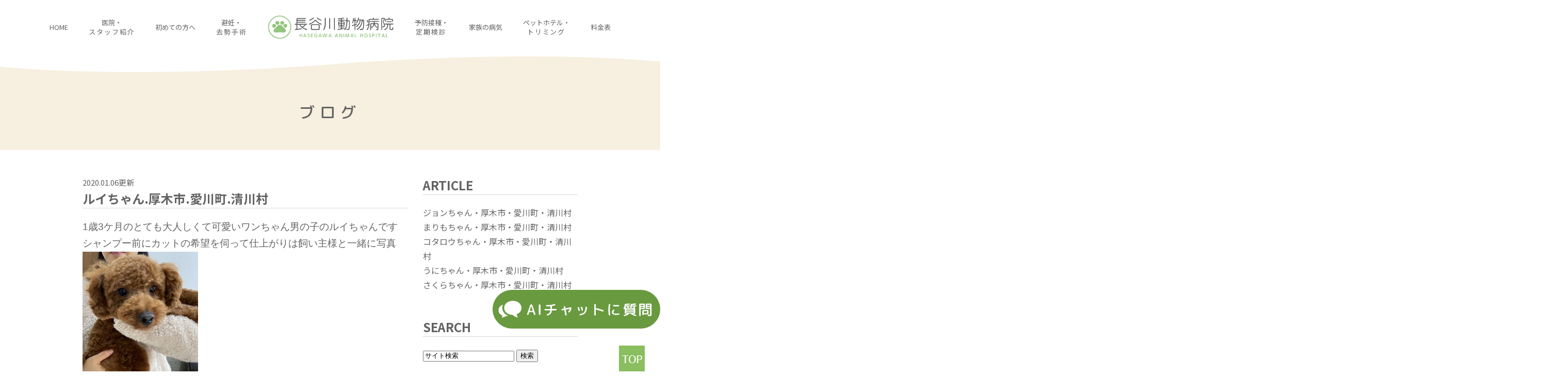

--- FILE ---
content_type: text/html; charset=UTF-8
request_url: https://hasegawa-animal.jp/blog/4002
body_size: 31623
content:
<!DOCTYPE html>
<html lang="ja">
<head>
  <meta charset="UTF-8">
  <meta name="viewport" content="width=device-width, initial-scale=1, maximum-scale=1, minimum-scale=1, user-scalable=no">
  <meta name="format-detection" content="telephone=no">

  <link href="https://fonts.googleapis.com/css?family=M+PLUS+Rounded+1c:400,500,700|Noto+Sans+JP:400,700&display=swap&subset=japanese" rel="stylesheet">
  <link rel="stylesheet" href="https://hasegawa-animal.jp/wp-content/themes/genova_tpl/style.css">

  <script type="text/javascript" src="https://hasegawa-animal.jp/wp-content/themes/genova_tpl/js/jquery-3.4.1.min.js"></script>
  <script type="text/javascript" src="https://hasegawa-animal.jp/wp-content/themes/genova_tpl/js/viewport-extra.min.js"></script>
  <script type="text/javascript" src="https://hasegawa-animal.jp/wp-content/themes/genova_tpl/js/swiper.js"></script>

  <script type="text/javascript">
      // Device adoption
      var device = (function(){
          var ua = navigator.userAgent;
          if(ua.indexOf('iPhone') > 0 || ua.indexOf('iPod') > 0 || ua.indexOf('Android') > 0 && ua.indexOf('Mobile') > 0){
              return 'sp';
          } else if(ua.indexOf('iPad') > 0 || ua.indexOf('Android') > 0) {
              return 'tab';
          } else if(ua.indexOf("Macintosh") > 0 && 'ontouchend' in document) {
              return 'tab';
          } else {
              return 'other';
          }
      })();

      //// Tablet Viewport
      if (device === "tab") {
          new ViewportExtra(1366);
      }

      $(function (){
          //// Tel link
          if (device === "other") {
              $("a[href^='tel']").addClass("no-hover").removeAttr("href");
          }

          // Menu toggler
          $(".mod-nav-toggler").click(function () {
              $(".mod-menu").toggleClass("show");
          });

          // Smooth anchor link
          $("a[href^='#']").click(function() {
              var speed = 800,
                  href = $(this).attr("href"),
                  target = $(href === "#" || href === "" ? 'html' : href),
                  position = target.offset().top - 50;
              $("html, body").animate({scrollTop: position}, speed, "swing");
              return false;
          });

          // Carousel
          if(typeof mySwiper === "undefined") {
              mySwiper = new Swiper('.swiper-container', {
                  autoplay: {
                      delay: 0,
                  },
                  speed: 15000,
                  loop: true,
                  noSwiping: true,
                  slidesPerView: 3,
                  swipeHandler: '.swipe-handler', //swipeの無効化
                  breakpoints: {
                      320: {
                          slidesPerView: 1
                      },
                      768: {
                          slidesPerView: 3
                      }
                  }
              });
          }

          // Close before move from gnav
          $(".mod-menu a").click(function (){
              $(this).parent().parent().removeClass("show");
          });
      })
  </script>
  <!-- <script type="text/javascript">
      (function(i,s,o,g,r,a,m){i['GoogleAnalyticsObject']=r;i[r]=i[r]||function(){
          (i[r].q=i[r].q||[]).push(arguments)},i[r].l=1*new Date();a=s.createElement(o),
          m=s.getElementsByTagName(o)[0];a.async=1;a.src=g;m.parentNode.insertBefore(a,m)
      })(window,document,'script','//www.google-analytics.com/analytics.js','ga');

      ga('create', 'UA-51907820-9', 'auto');
      ga('require', 'displayfeatures');
      ga('send', 'pageview');
  </script> -->

	<title>ルイちゃん.厚木市.愛川町.清川村 | 長谷川動物病院</title>

<!-- All in One SEO Pack 3.3.3 によって Michael Torbert の Semper Fi Web Design[3646,3679] -->
<script type="application/ld+json" class="aioseop-schema">{"@context":"https://schema.org","@graph":[{"@type":"Organization","@id":"https://hasegawa-animal.jp/#organization","url":"https://hasegawa-animal.jp/","name":"\u9577\u8c37\u5ddd\u52d5\u7269\u75c5\u9662","sameAs":[]},{"@type":"WebSite","@id":"https://hasegawa-animal.jp/#website","url":"https://hasegawa-animal.jp/","name":"\u9577\u8c37\u5ddd\u52d5\u7269\u75c5\u9662","publisher":{"@id":"https://hasegawa-animal.jp/#organization"}},{"@type":"WebPage","@id":"https://hasegawa-animal.jp/blog/4002#webpage","url":"https://hasegawa-animal.jp/blog/4002","inLanguage":"ja","name":"\u30eb\u30a4\u3061\u3083\u3093.\u539a\u6728\u5e02.\u611b\u5ddd\u753a.\u6e05\u5ddd\u6751","isPartOf":{"@id":"https://hasegawa-animal.jp/#website"},"datePublished":"2020-01-06T07:48:29+00:00","dateModified":"2020-01-06T07:48:29+00:00"},{"@type":"Article","@id":"https://hasegawa-animal.jp/blog/4002#article","isPartOf":{"@id":"https://hasegawa-animal.jp/blog/4002#webpage"},"author":{"@id":"https://hasegawa-animal.jp/author/pl607980452/#author"},"headline":"\u30eb\u30a4\u3061\u3083\u3093.\u539a\u6728\u5e02.\u611b\u5ddd\u753a.\u6e05\u5ddd\u6751","datePublished":"2020-01-06T07:48:29+00:00","dateModified":"2020-01-06T07:48:29+00:00","commentCount":0,"mainEntityOfPage":{"@id":"https://hasegawa-animal.jp/blog/4002#webpage"},"publisher":{"@id":"https://hasegawa-animal.jp/#organization"},"articleSection":"\u30d6\u30ed\u30b0"},{"@type":"Person","@id":"https://hasegawa-animal.jp/author/pl607980452/#author","name":"\u9577\u8c37\u5ddd\u52d5\u7269\u75c5\u9662","sameAs":[],"image":{"@type":"ImageObject","@id":"https://hasegawa-animal.jp/#personlogo","url":"https://secure.gravatar.com/avatar/c82e93cdd82a8a61c5c1389c8ea60be3?s=96&d=mm&r=g","width":96,"height":96,"caption":"\u9577\u8c37\u5ddd\u52d5\u7269\u75c5\u9662"}}]}</script>
<link rel="canonical" href="https://hasegawa-animal.jp/blog/4002" />
<!-- All in One SEO Pack -->
<link rel='dns-prefetch' href='//s.w.org' />
<link rel="alternate" type="application/rss+xml" title="長谷川動物病院 &raquo; フィード" href="https://hasegawa-animal.jp/feed/" />
<link rel="alternate" type="application/rss+xml" title="長谷川動物病院 &raquo; コメントフィード" href="https://hasegawa-animal.jp/comments/feed/" />
<link rel="alternate" type="application/rss+xml" title="長谷川動物病院 &raquo; ルイちゃん.厚木市.愛川町.清川村 のコメントのフィード" href="https://hasegawa-animal.jp/blog/4002/feed/" />
		<script type="text/javascript">
			window._wpemojiSettings = {"baseUrl":"https:\/\/s.w.org\/images\/core\/emoji\/11\/72x72\/","ext":".png","svgUrl":"https:\/\/s.w.org\/images\/core\/emoji\/11\/svg\/","svgExt":".svg","source":{"concatemoji":"https:\/\/hasegawa-animal.jp\/wp-includes\/js\/wp-emoji-release.min.js?ver=4.9.28"}};
			!function(e,a,t){var n,r,o,i=a.createElement("canvas"),p=i.getContext&&i.getContext("2d");function s(e,t){var a=String.fromCharCode;p.clearRect(0,0,i.width,i.height),p.fillText(a.apply(this,e),0,0);e=i.toDataURL();return p.clearRect(0,0,i.width,i.height),p.fillText(a.apply(this,t),0,0),e===i.toDataURL()}function c(e){var t=a.createElement("script");t.src=e,t.defer=t.type="text/javascript",a.getElementsByTagName("head")[0].appendChild(t)}for(o=Array("flag","emoji"),t.supports={everything:!0,everythingExceptFlag:!0},r=0;r<o.length;r++)t.supports[o[r]]=function(e){if(!p||!p.fillText)return!1;switch(p.textBaseline="top",p.font="600 32px Arial",e){case"flag":return s([55356,56826,55356,56819],[55356,56826,8203,55356,56819])?!1:!s([55356,57332,56128,56423,56128,56418,56128,56421,56128,56430,56128,56423,56128,56447],[55356,57332,8203,56128,56423,8203,56128,56418,8203,56128,56421,8203,56128,56430,8203,56128,56423,8203,56128,56447]);case"emoji":return!s([55358,56760,9792,65039],[55358,56760,8203,9792,65039])}return!1}(o[r]),t.supports.everything=t.supports.everything&&t.supports[o[r]],"flag"!==o[r]&&(t.supports.everythingExceptFlag=t.supports.everythingExceptFlag&&t.supports[o[r]]);t.supports.everythingExceptFlag=t.supports.everythingExceptFlag&&!t.supports.flag,t.DOMReady=!1,t.readyCallback=function(){t.DOMReady=!0},t.supports.everything||(n=function(){t.readyCallback()},a.addEventListener?(a.addEventListener("DOMContentLoaded",n,!1),e.addEventListener("load",n,!1)):(e.attachEvent("onload",n),a.attachEvent("onreadystatechange",function(){"complete"===a.readyState&&t.readyCallback()})),(n=t.source||{}).concatemoji?c(n.concatemoji):n.wpemoji&&n.twemoji&&(c(n.twemoji),c(n.wpemoji)))}(window,document,window._wpemojiSettings);
		</script>
		<style type="text/css">
img.wp-smiley,
img.emoji {
	display: inline !important;
	border: none !important;
	box-shadow: none !important;
	height: 1em !important;
	width: 1em !important;
	margin: 0 .07em !important;
	vertical-align: -0.1em !important;
	background: none !important;
	padding: 0 !important;
}
</style>
<link rel='stylesheet' id='contact-form-7-css'  href='https://hasegawa-animal.jp/wp-content/plugins/contact-form-7/includes/css/styles.css?ver=5.1.5' type='text/css' media='all' />
<link rel='stylesheet' id='contact-form-7-confirm-css'  href='https://hasegawa-animal.jp/wp-content/plugins/contact-form-7-add-confirm/includes/css/styles.css?ver=5.1' type='text/css' media='all' />
<script type='text/javascript' src='https://hasegawa-animal.jp/wp-includes/js/jquery/jquery.js?ver=1.12.4'></script>
<script type='text/javascript' src='https://hasegawa-animal.jp/wp-includes/js/jquery/jquery-migrate.min.js?ver=1.4.1'></script>
<link rel='https://api.w.org/' href='https://hasegawa-animal.jp/wp-json/' />
<link rel="EditURI" type="application/rsd+xml" title="RSD" href="https://hasegawa-animal.jp/xmlrpc.php?rsd" />
<link rel="wlwmanifest" type="application/wlwmanifest+xml" href="https://hasegawa-animal.jp/wp-includes/wlwmanifest.xml" /> 
<link rel='prev' title='迷子の猫ちゃんを探してます' href='https://hasegawa-animal.jp/blog/3937' />
<link rel='next' title='あずさちゃん.厚木市.愛川町.清川村' href='https://hasegawa-animal.jp/blog/4006' />
<meta name="generator" content="WordPress 4.9.28" />
<link rel='shortlink' href='https://hasegawa-animal.jp/?p=4002' />
<link rel="alternate" type="application/json+oembed" href="https://hasegawa-animal.jp/wp-json/oembed/1.0/embed?url=https%3A%2F%2Fhasegawa-animal.jp%2Fblog%2F4002" />
<link rel="alternate" type="text/xml+oembed" href="https://hasegawa-animal.jp/wp-json/oembed/1.0/embed?url=https%3A%2F%2Fhasegawa-animal.jp%2Fblog%2F4002&#038;format=xml" />
  <style>
    #wpadminbar, #adminmenuwrap {
      background: #3d3d3d;
    }
    #wpadminbar #wp-admin-bar-wp-logo>.ab-item .ab-icon {
      width: 54px;
    }
    #wpadminbar #wp-admin-bar-wp-logo > .ab-item .ab-icon::before {
      display: inline-block;
      content: '';
      width: 54px;
      height: 20px;
      background: url(https://hasegawa-animal.jp/wp-content/themes/genova_tpl/img/logo.png) 50% 50% no-repeat;
      background-size: 100%;
      margin-left: 6px;
    }
    #wpadminbar #adminbarsearch:before, #wpadminbar .ab-icon:before, #wpadminbar .ab-item:before{
      color: rgb(97, 97, 97);
    }
    #wpadminbar .ab-empty-item, #wpadminbar a.ab-item, #wpadminbar>#wp-toolbar span.ab-label, #wpadminbar>#wp-toolbar span.noticon {
      color: rgb(97, 97, 97);
    }
    #wpadminbar, #adminmenuwrap {
      background:#fff!important;box-shadow:0px 1px 5px 1px rgba(0,0,0,.3);
    }
    #wp-admin-bar-wp-logo-default {
      display: none;
    }
    #wp-admin-bar-wp-logo {
      pointer-events: none;
    }
	  body.no-customize-support #wpfooter, body.no-customizesupport #wp-version-message, body.no-customize-support
#toplevel_page_edit-post_type-elementor_library, body.nocustomize-support .update-nag, body.no-customize-support
#contextual-help-link {
	display:none!important;
}
  </style>


		<!-- Google tag (gtag.js) -->
<script async src="https://www.googletagmanager.com/gtag/js?id=UA-51907820-9&id=G-PZKFB6N91B"></script>
<script>
  window.dataLayer = window.dataLayer || [];
  function gtag(){dataLayer.push(arguments);}
  gtag('js', new Date());

  gtag('config', 'UA-51907820-9');
	  gtag('config', 'G-PZKFB6N91B');
</script>

</head>
<body>
<ul class="mod-wrapper">
  <header>
    <h1 class="sp">
      <a href="https://hasegawa-animal.jp"><img alt="長谷川動物病院" src="https://hasegawa-animal.jp/wp-content/themes/genova_tpl/img/logo_green.png" width="202" height="38"
                                               srcset="https://hasegawa-animal.jp/wp-content/themes/genova_tpl/img/logo_green.png 1x, https://hasegawa-animal.jp/wp-content/themes/genova_tpl/img/logo_green@2x.png 2x"></a>
    </h1>
    <ul class="mod-menu">
      <li><a href="https://hasegawa-animal.jp">HOME</a></li>
      <li><a href="https://hasegawa-animal.jp/about">医院・<span class="break-wide">スタッフ紹介</span></a></li>
      <li><a href="https://hasegawa-animal.jp/first">初めての方へ</a></li>
      <li><a href="https://hasegawa-animal.jp/contraception">避妊・<span class="break-wide">去勢手術</span></a></li>
      <li class="pc"><h1>
          <a href="https://hasegawa-animal.jp"><img alt="長谷川動物病院" src="https://hasegawa-animal.jp/wp-content/themes/genova_tpl/img/logo_green.png" width="245" height="46"
                                                   srcset="https://hasegawa-animal.jp/wp-content/themes/genova_tpl/img/logo_green.png 1x, https://hasegawa-animal.jp/wp-content/themes/genova_tpl/img/logo_green@2x.png 2x"></a>
        </h1></li>
      <li><a href="https://hasegawa-animal.jp/vaccination">予防接種・<span class="break-wide">定期検診</span></a></li>
      <li><a href="https://hasegawa-animal.jp/family">家族の病気</a></li>
      <li><a href="https://hasegawa-animal.jp/hotels">ペットホテル・<span class="break-wide">トリミング</span></a></li>
      <li><a href="https://hasegawa-animal.jp/fee">料金表</a></li>
    </ul>
    <button class="mod-nav-toggler"><span>MENU</span></button>
  </header>
  <main>
<div class="mod-archive">
  <h2 class="head">ブログ</h2>

  <div class="flexer">
    <div class="main">
					            <article class="entry" itemscope itemType="http://schema.org/BlogPosting">
              <p class="date">2020.01.06更新</p>
              <h3 class="title" itemprop="name"><a href="https://hasegawa-animal.jp/blog/4002" itemprop="url">ルイちゃん.厚木市.愛川町.清川村</a></h3>
              <div class="body" itemprop="articleBody">
				  <p><span style="font-family: helvetica, arial, sans-serif;font-size: 14pt">1歳3ケ月のとても大人しくて可愛いワンちゃん男の子のルイちゃんです</span></p>
<p><span style="font-family: helvetica, arial, sans-serif;font-size: 14pt">シャンプー前にカットの希望を伺って仕上がりは飼い主様と一緒に写真</span></p>
<p><span style="font-size: 14pt;font-family: helvetica, arial, sans-serif"><img class="alignnone size-medium wp-image-4003" src="https://hasegawa-animal.jp/wp-content/uploads/E23A0B06-60C0-4F3C-BF77-9BFAE2490E62-224x300.jpeg" alt="" width="224" height="300" srcset="https://hasegawa-animal.jp/wp-content/uploads/E23A0B06-60C0-4F3C-BF77-9BFAE2490E62-224x300.jpeg 224w, https://hasegawa-animal.jp/wp-content/uploads/E23A0B06-60C0-4F3C-BF77-9BFAE2490E62-768x1029.jpeg 768w, https://hasegawa-animal.jp/wp-content/uploads/E23A0B06-60C0-4F3C-BF77-9BFAE2490E62-764x1024.jpeg 764w" sizes="(max-width: 224px) 100vw, 224px" /></span></p>
<p><span style="font-family: helvetica, arial, sans-serif;font-size: 14pt">ワンちゃんは毎日朝20分位の散歩して元気よく遊んでいます</span></p>
<p><img class="alignnone size-medium wp-image-4004" src="https://hasegawa-animal.jp/wp-content/uploads/46B41B9F-3F6C-47B1-B43D-E8779E329A3A-201x300.jpeg" alt="" width="201" height="300" srcset="https://hasegawa-animal.jp/wp-content/uploads/46B41B9F-3F6C-47B1-B43D-E8779E329A3A-201x300.jpeg 201w, https://hasegawa-animal.jp/wp-content/uploads/46B41B9F-3F6C-47B1-B43D-E8779E329A3A-768x1146.jpeg 768w, https://hasegawa-animal.jp/wp-content/uploads/46B41B9F-3F6C-47B1-B43D-E8779E329A3A-686x1024.jpeg 686w" sizes="(max-width: 201px) 100vw, 201px" /></p>
              </div>
              <!--//blogArea-->
              <p class="contributor">投稿者: <span class="author">長谷川動物病院</span></p>
            </article>
			          <div class="pagination">
			            </div>
		    </div>

	  <div class="side">
  <section>
    <h3>ARTICLE</h3>
    <ul>
		          <li><a href="https://hasegawa-animal.jp/blog/16407">ジョンちゃん・厚木市・愛川町・清川村</a></li>
		          <li><a href="https://hasegawa-animal.jp/blog/16404">まりもちゃん・厚木市・愛川町・清川村</a></li>
		          <li><a href="https://hasegawa-animal.jp/blog/16401">コタロウちゃん・厚木市・愛川町・清川村</a></li>
		          <li><a href="https://hasegawa-animal.jp/blog/16398">うにちゃん・厚木市・愛川町・清川村</a></li>
		          <li><a href="https://hasegawa-animal.jp/blog/16395">さくらちゃん・厚木市・愛川町・清川村</a></li>
		    </ul>
  </section>

  <section>
    <h3>SEARCH</h3>
    <form action="https://www.google.co.jp/search" method="get" class="blog_search_form">
      <span class="blog_search_input"><input class="base_border_color searchInput" type="text" onfocus="if(this.value == 'サイト検索') this.value='';" onblur="if(this.value == '') this.value='サイト検索';" value="サイト検索" name="q"></span>
      <span class="blog_search_submit"><input class="base_bg_color_1" type="submit" value="検索"></span>
      <input type="hidden" value="UTF-8" name="ie">
      <input type="hidden" value="UTF-8" name="oe">
      <input type="hidden" value="ja" name="hl">
      <input type="hidden" value="https://hasegawa-animal.jp" name="sitesearch">
    </form>
  </section>

  <section>
    <h3>ARCHIVE</h3>
    <ul>
			<li><a href='https://hasegawa-animal.jp/date/2026/01/'>2026年1月</a></li>
	<li><a href='https://hasegawa-animal.jp/date/2025/12/'>2025年12月</a></li>
	<li><a href='https://hasegawa-animal.jp/date/2025/11/'>2025年11月</a></li>
	<li><a href='https://hasegawa-animal.jp/date/2025/10/'>2025年10月</a></li>
	<li><a href='https://hasegawa-animal.jp/date/2025/09/'>2025年9月</a></li>
	<li><a href='https://hasegawa-animal.jp/date/2025/08/'>2025年8月</a></li>
	<li><a href='https://hasegawa-animal.jp/date/2025/07/'>2025年7月</a></li>
	<li><a href='https://hasegawa-animal.jp/date/2025/06/'>2025年6月</a></li>
	<li><a href='https://hasegawa-animal.jp/date/2025/05/'>2025年5月</a></li>
	<li><a href='https://hasegawa-animal.jp/date/2025/04/'>2025年4月</a></li>
	<li><a href='https://hasegawa-animal.jp/date/2025/03/'>2025年3月</a></li>
	<li><a href='https://hasegawa-animal.jp/date/2025/02/'>2025年2月</a></li>
	<li><a href='https://hasegawa-animal.jp/date/2025/01/'>2025年1月</a></li>
	<li><a href='https://hasegawa-animal.jp/date/2024/12/'>2024年12月</a></li>
	<li><a href='https://hasegawa-animal.jp/date/2024/11/'>2024年11月</a></li>
	<li><a href='https://hasegawa-animal.jp/date/2024/10/'>2024年10月</a></li>
	<li><a href='https://hasegawa-animal.jp/date/2024/09/'>2024年9月</a></li>
	<li><a href='https://hasegawa-animal.jp/date/2024/08/'>2024年8月</a></li>
	<li><a href='https://hasegawa-animal.jp/date/2024/07/'>2024年7月</a></li>
	<li><a href='https://hasegawa-animal.jp/date/2024/06/'>2024年6月</a></li>
	<li><a href='https://hasegawa-animal.jp/date/2024/05/'>2024年5月</a></li>
	<li><a href='https://hasegawa-animal.jp/date/2024/04/'>2024年4月</a></li>
	<li><a href='https://hasegawa-animal.jp/date/2024/03/'>2024年3月</a></li>
	<li><a href='https://hasegawa-animal.jp/date/2024/02/'>2024年2月</a></li>
	<li><a href='https://hasegawa-animal.jp/date/2024/01/'>2024年1月</a></li>
	<li><a href='https://hasegawa-animal.jp/date/2023/12/'>2023年12月</a></li>
	<li><a href='https://hasegawa-animal.jp/date/2023/11/'>2023年11月</a></li>
	<li><a href='https://hasegawa-animal.jp/date/2023/10/'>2023年10月</a></li>
	<li><a href='https://hasegawa-animal.jp/date/2023/09/'>2023年9月</a></li>
	<li><a href='https://hasegawa-animal.jp/date/2023/08/'>2023年8月</a></li>
	<li><a href='https://hasegawa-animal.jp/date/2023/07/'>2023年7月</a></li>
	<li><a href='https://hasegawa-animal.jp/date/2023/06/'>2023年6月</a></li>
	<li><a href='https://hasegawa-animal.jp/date/2023/05/'>2023年5月</a></li>
	<li><a href='https://hasegawa-animal.jp/date/2023/04/'>2023年4月</a></li>
	<li><a href='https://hasegawa-animal.jp/date/2023/03/'>2023年3月</a></li>
	<li><a href='https://hasegawa-animal.jp/date/2023/02/'>2023年2月</a></li>
	<li><a href='https://hasegawa-animal.jp/date/2023/01/'>2023年1月</a></li>
	<li><a href='https://hasegawa-animal.jp/date/2022/12/'>2022年12月</a></li>
	<li><a href='https://hasegawa-animal.jp/date/2022/11/'>2022年11月</a></li>
	<li><a href='https://hasegawa-animal.jp/date/2022/10/'>2022年10月</a></li>
	<li><a href='https://hasegawa-animal.jp/date/2022/09/'>2022年9月</a></li>
	<li><a href='https://hasegawa-animal.jp/date/2022/08/'>2022年8月</a></li>
	<li><a href='https://hasegawa-animal.jp/date/2022/07/'>2022年7月</a></li>
	<li><a href='https://hasegawa-animal.jp/date/2022/06/'>2022年6月</a></li>
	<li><a href='https://hasegawa-animal.jp/date/2022/05/'>2022年5月</a></li>
	<li><a href='https://hasegawa-animal.jp/date/2022/04/'>2022年4月</a></li>
	<li><a href='https://hasegawa-animal.jp/date/2022/03/'>2022年3月</a></li>
	<li><a href='https://hasegawa-animal.jp/date/2022/02/'>2022年2月</a></li>
	<li><a href='https://hasegawa-animal.jp/date/2022/01/'>2022年1月</a></li>
	<li><a href='https://hasegawa-animal.jp/date/2021/12/'>2021年12月</a></li>
	<li><a href='https://hasegawa-animal.jp/date/2021/11/'>2021年11月</a></li>
	<li><a href='https://hasegawa-animal.jp/date/2021/10/'>2021年10月</a></li>
	<li><a href='https://hasegawa-animal.jp/date/2021/09/'>2021年9月</a></li>
	<li><a href='https://hasegawa-animal.jp/date/2021/08/'>2021年8月</a></li>
	<li><a href='https://hasegawa-animal.jp/date/2021/07/'>2021年7月</a></li>
	<li><a href='https://hasegawa-animal.jp/date/2021/06/'>2021年6月</a></li>
	<li><a href='https://hasegawa-animal.jp/date/2021/05/'>2021年5月</a></li>
	<li><a href='https://hasegawa-animal.jp/date/2021/04/'>2021年4月</a></li>
	<li><a href='https://hasegawa-animal.jp/date/2021/03/'>2021年3月</a></li>
	<li><a href='https://hasegawa-animal.jp/date/2021/02/'>2021年2月</a></li>
	<li><a href='https://hasegawa-animal.jp/date/2021/01/'>2021年1月</a></li>
	<li><a href='https://hasegawa-animal.jp/date/2020/12/'>2020年12月</a></li>
	<li><a href='https://hasegawa-animal.jp/date/2020/11/'>2020年11月</a></li>
	<li><a href='https://hasegawa-animal.jp/date/2020/10/'>2020年10月</a></li>
	<li><a href='https://hasegawa-animal.jp/date/2020/09/'>2020年9月</a></li>
	<li><a href='https://hasegawa-animal.jp/date/2020/08/'>2020年8月</a></li>
	<li><a href='https://hasegawa-animal.jp/date/2020/07/'>2020年7月</a></li>
	<li><a href='https://hasegawa-animal.jp/date/2020/06/'>2020年6月</a></li>
	<li><a href='https://hasegawa-animal.jp/date/2020/05/'>2020年5月</a></li>
	<li><a href='https://hasegawa-animal.jp/date/2020/04/'>2020年4月</a></li>
	<li><a href='https://hasegawa-animal.jp/date/2020/03/'>2020年3月</a></li>
	<li><a href='https://hasegawa-animal.jp/date/2020/02/'>2020年2月</a></li>
	<li><a href='https://hasegawa-animal.jp/date/2020/01/'>2020年1月</a></li>
	<li><a href='https://hasegawa-animal.jp/date/2019/12/'>2019年12月</a></li>
	<li><a href='https://hasegawa-animal.jp/date/2019/11/'>2019年11月</a></li>
	<li><a href='https://hasegawa-animal.jp/date/2019/10/'>2019年10月</a></li>
	<li><a href='https://hasegawa-animal.jp/date/2019/09/'>2019年9月</a></li>
	<li><a href='https://hasegawa-animal.jp/date/2019/08/'>2019年8月</a></li>
	<li><a href='https://hasegawa-animal.jp/date/2019/07/'>2019年7月</a></li>
	<li><a href='https://hasegawa-animal.jp/date/2019/06/'>2019年6月</a></li>
	<li><a href='https://hasegawa-animal.jp/date/2019/05/'>2019年5月</a></li>
	<li><a href='https://hasegawa-animal.jp/date/2019/04/'>2019年4月</a></li>
	<li><a href='https://hasegawa-animal.jp/date/2019/03/'>2019年3月</a></li>
	<li><a href='https://hasegawa-animal.jp/date/2019/02/'>2019年2月</a></li>
	<li><a href='https://hasegawa-animal.jp/date/2019/01/'>2019年1月</a></li>
	<li><a href='https://hasegawa-animal.jp/date/2018/12/'>2018年12月</a></li>
	<li><a href='https://hasegawa-animal.jp/date/2018/11/'>2018年11月</a></li>
	<li><a href='https://hasegawa-animal.jp/date/2018/10/'>2018年10月</a></li>
	<li><a href='https://hasegawa-animal.jp/date/2018/09/'>2018年9月</a></li>
	<li><a href='https://hasegawa-animal.jp/date/2018/08/'>2018年8月</a></li>
	<li><a href='https://hasegawa-animal.jp/date/2018/07/'>2018年7月</a></li>
	<li><a href='https://hasegawa-animal.jp/date/2018/06/'>2018年6月</a></li>
	<li><a href='https://hasegawa-animal.jp/date/2018/05/'>2018年5月</a></li>
	<li><a href='https://hasegawa-animal.jp/date/2018/04/'>2018年4月</a></li>
	<li><a href='https://hasegawa-animal.jp/date/2018/03/'>2018年3月</a></li>
	<li><a href='https://hasegawa-animal.jp/date/2018/02/'>2018年2月</a></li>
	<li><a href='https://hasegawa-animal.jp/date/2018/01/'>2018年1月</a></li>
	<li><a href='https://hasegawa-animal.jp/date/2017/12/'>2017年12月</a></li>
	<li><a href='https://hasegawa-animal.jp/date/2017/11/'>2017年11月</a></li>
	<li><a href='https://hasegawa-animal.jp/date/2017/10/'>2017年10月</a></li>
	<li><a href='https://hasegawa-animal.jp/date/2017/09/'>2017年9月</a></li>
	<li><a href='https://hasegawa-animal.jp/date/2017/08/'>2017年8月</a></li>
	<li><a href='https://hasegawa-animal.jp/date/2017/07/'>2017年7月</a></li>
	<li><a href='https://hasegawa-animal.jp/date/2017/06/'>2017年6月</a></li>
	<li><a href='https://hasegawa-animal.jp/date/2017/05/'>2017年5月</a></li>
	<li><a href='https://hasegawa-animal.jp/date/2017/04/'>2017年4月</a></li>
	<li><a href='https://hasegawa-animal.jp/date/2017/03/'>2017年3月</a></li>
	<li><a href='https://hasegawa-animal.jp/date/2017/02/'>2017年2月</a></li>
	<li><a href='https://hasegawa-animal.jp/date/2017/01/'>2017年1月</a></li>
	<li><a href='https://hasegawa-animal.jp/date/2016/12/'>2016年12月</a></li>
	<li><a href='https://hasegawa-animal.jp/date/2016/11/'>2016年11月</a></li>
	<li><a href='https://hasegawa-animal.jp/date/2016/10/'>2016年10月</a></li>
	<li><a href='https://hasegawa-animal.jp/date/2016/09/'>2016年9月</a></li>
	<li><a href='https://hasegawa-animal.jp/date/2016/08/'>2016年8月</a></li>
	<li><a href='https://hasegawa-animal.jp/date/2016/07/'>2016年7月</a></li>
	<li><a href='https://hasegawa-animal.jp/date/2016/06/'>2016年6月</a></li>
	<li><a href='https://hasegawa-animal.jp/date/2016/05/'>2016年5月</a></li>
	<li><a href='https://hasegawa-animal.jp/date/2016/04/'>2016年4月</a></li>
	<li><a href='https://hasegawa-animal.jp/date/2016/03/'>2016年3月</a></li>
	<li><a href='https://hasegawa-animal.jp/date/2016/02/'>2016年2月</a></li>
	<li><a href='https://hasegawa-animal.jp/date/2016/01/'>2016年1月</a></li>
	<li><a href='https://hasegawa-animal.jp/date/2015/12/'>2015年12月</a></li>
	<li><a href='https://hasegawa-animal.jp/date/2015/11/'>2015年11月</a></li>
	<li><a href='https://hasegawa-animal.jp/date/2015/10/'>2015年10月</a></li>
	<li><a href='https://hasegawa-animal.jp/date/2015/09/'>2015年9月</a></li>
	<li><a href='https://hasegawa-animal.jp/date/2015/08/'>2015年8月</a></li>
	<li><a href='https://hasegawa-animal.jp/date/2015/07/'>2015年7月</a></li>
	<li><a href='https://hasegawa-animal.jp/date/2015/06/'>2015年6月</a></li>
	<li><a href='https://hasegawa-animal.jp/date/2015/05/'>2015年5月</a></li>
	<li><a href='https://hasegawa-animal.jp/date/2015/04/'>2015年4月</a></li>
	<li><a href='https://hasegawa-animal.jp/date/2015/02/'>2015年2月</a></li>
	<li><a href='https://hasegawa-animal.jp/date/2015/01/'>2015年1月</a></li>
	<li><a href='https://hasegawa-animal.jp/date/2014/12/'>2014年12月</a></li>
	<li><a href='https://hasegawa-animal.jp/date/2014/11/'>2014年11月</a></li>
    </ul>
  </section>

  <section>
    <h3>CATEGORY</h3>
    <ul>
		<!--	<li class="cat-item cat-item-1"><a href="https://hasegawa-animal.jp/category/blog/" >ブログ</a>
<ul class='children'>
	<li class="cat-item cat-item-8"><a href="https://hasegawa-animal.jp/category/blog/news/" >新着情報</a>
</li>
</ul>
</li>
-->
			 </ul>
  </section>
</div>
  </div>
</div>

</main>
<div class="ai_popup_wrapper">
  <button id="open-chatbot" class="topbnr1">
    <img class="pc" src="/wp-content/uploads/fixed_ai_pc.png">
    <img class="sp" src="/wp-content/uploads/fixed_ai_sp.png">
    </button>
<script src="https://console.nomoca-ai.com/api/chatbot?bid=NDI3MTM5NTItNjU3MS01OGYxLTVmN2ItZmY2MWEzMmY5NTBkOkJvdDo0OTg=&open_trigger=banner"></script>
</div>
<div id="mod-fixed-sp">
  <a href="tel:0462220003" class="btnTel" data-evt="固定バナー">お電話</a>
  <a href="https://hasegawa-animal.jp/fee">料金表</a>
</div>

<footer>
  <div class="inner">
    <div class="info">
      <img class="logo" alt="長谷川動物病院" src="https://hasegawa-animal.jp/wp-content/themes/genova_tpl/img/logo_green.png" width="202" height="38"
           srcset="https://hasegawa-animal.jp/wp-content/themes/genova_tpl/img/logo_green.png 1x, https://hasegawa-animal.jp/wp-content/themes/genova_tpl/img/logo_green@2x.png 2x">
      <dl>
		  <dt>住所</dt><dd>〒243-0812　神奈川県厚木市妻田北4-3-1</dd>
		  <dt>交通アクセス</dt><dd>小田急小田原線 本厚木駅 バス18分<br class="sp"></dd>
		  <dt>電話番号</dt><dd><a href="tel:0462220003" class="btnTel" data-evt="フッター">046-222-0003</a></dd>
      </dl>
    </div>

    <div class="menues">
      <h2>MENU</h2>
      <ul class="menu">
        <li><a href="https://hasegawa-animal.jp">トップ</a></li>
        <li><a href="https://hasegawa-animal.jp/about">医院・スタッフ紹介</a></li>
        <li><a href="https://hasegawa-animal.jp/first">初めての方へ</a></li>
        <li><a href="https://hasegawa-animal.jp/contraception">避妊・去勢手術</a></li>
        <li><a href="https://hasegawa-animal.jp/vaccination">予防接種・定期検診</a></li>
        <li><a href="https://hasegawa-animal.jp/family">家族の病気</a></li>
        <li><a href="https://hasegawa-animal.jp/hotels">ペットホテル・トリミング</a></li>
        <li><a href="https://hasegawa-animal.jp/fee">料金表</a></li>
        <li><a href="https://hasegawa-animal.jp/sitemap">サイトマップ</a></li>
      </ul>
    </div>
  </div>
</footer>
</div>

<a class="mod-toTop" href="#"><img src="https://hasegawa-animal.jp/wp-content/themes/genova_tpl/img/ico-totop@2x.png" alt="1番上に戻る" width="50" height="50"/></a>

<script type='text/javascript'>
/* <![CDATA[ */
var wpcf7 = {"apiSettings":{"root":"https:\/\/hasegawa-animal.jp\/wp-json\/contact-form-7\/v1","namespace":"contact-form-7\/v1"}};
/* ]]> */
</script>
<script type='text/javascript' src='https://hasegawa-animal.jp/wp-content/plugins/contact-form-7/includes/js/scripts.js?ver=5.1.5'></script>
<script type='text/javascript' src='https://hasegawa-animal.jp/wp-includes/js/jquery/jquery.form.min.js?ver=4.2.1'></script>
<script type='text/javascript' src='https://hasegawa-animal.jp/wp-content/plugins/contact-form-7-add-confirm/includes/js/scripts.js?ver=5.1'></script>
<script type='text/javascript' src='https://hasegawa-animal.jp/wp-includes/js/wp-embed.min.js?ver=4.9.28'></script>
</body>
</html>